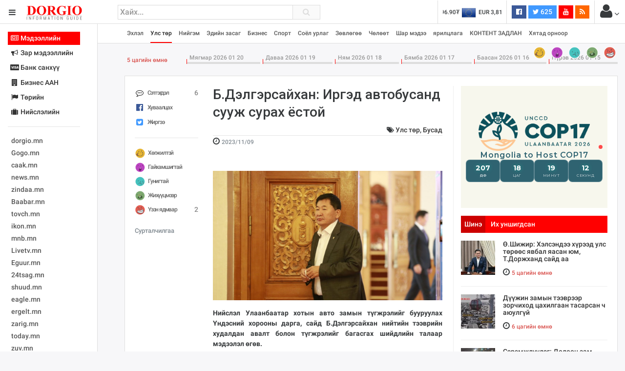

--- FILE ---
content_type: text/html; charset=utf-8
request_url: https://www.google.com/recaptcha/api2/aframe
body_size: 268
content:
<!DOCTYPE HTML><html><head><meta http-equiv="content-type" content="text/html; charset=UTF-8"></head><body><script nonce="F_CWbCEIz-w4HnTYOI--Hw">/** Anti-fraud and anti-abuse applications only. See google.com/recaptcha */ try{var clients={'sodar':'https://pagead2.googlesyndication.com/pagead/sodar?'};window.addEventListener("message",function(a){try{if(a.source===window.parent){var b=JSON.parse(a.data);var c=clients[b['id']];if(c){var d=document.createElement('img');d.src=c+b['params']+'&rc='+(localStorage.getItem("rc::a")?sessionStorage.getItem("rc::b"):"");window.document.body.appendChild(d);sessionStorage.setItem("rc::e",parseInt(sessionStorage.getItem("rc::e")||0)+1);localStorage.setItem("rc::h",'1769006446399');}}}catch(b){}});window.parent.postMessage("_grecaptcha_ready", "*");}catch(b){}</script></body></html>